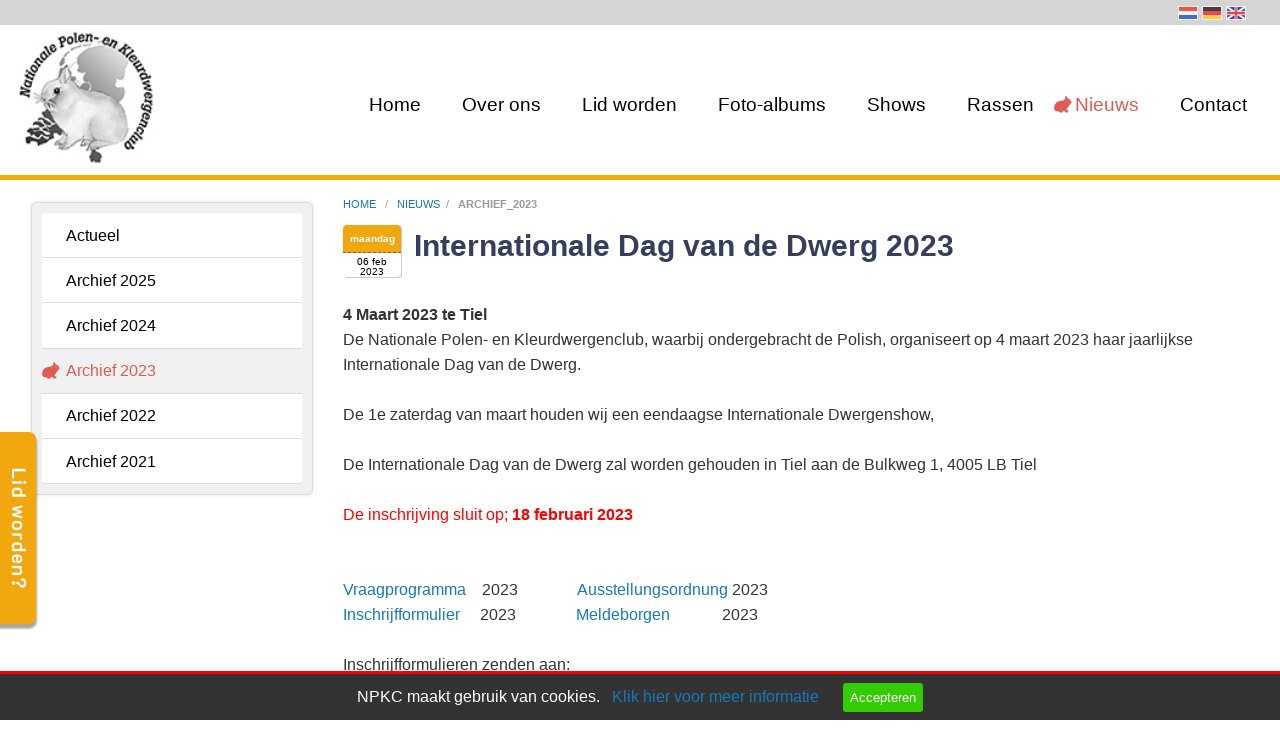

--- FILE ---
content_type: text/html; charset=UTF-8
request_url: https://www.dwergenclub.nl/actueel/internationale-dag-van-de-dwerg-2023
body_size: 5693
content:
<!DOCTYPE html PUBLIC "-//W3C//DTD XHTML 1.0 Transitional//EN" "http://www.w3.org/TR/xhtml1/DTD/xhtml1-transitional.dtd">
<html class="no-js" xmlns="http://www.w3.org/1999/xhtml" lang="nl">
<head>
<!-- head_public.html** -->
<title>Internationale Dag van de Dwerg 2023 - Archief 2023 - Nationale Polen- en Kleurdwergenclub (NPKC)</title>
<link rel="shortcut icon" href="https://www.dwergenclub.nl/favicon.ico" type="image/x-icon" />   
<meta http-equiv="Content-Type" content="text/html; charset=UTF-8" />
<meta name="description" content="Internationale Dag van de Dwerg 2023 | Archief 2023Nationale Polen- en Kleurdwergenclub (NPKC). De club van en voor liefhebbers van Polish (Haasdwergen), Polen en
Kleurdwergen en de grootste bij de Kleindier Liefhebbers Nederland (KLN) aangesloten speciaalclub van Nederland." />
<meta http-equiv="X-UA-Compatible" content="IE=edge,chrome=1" />
<meta name="viewport" content="width=device-width, initial-scale=1.0" />
<meta name="keywords" content="Polen, Polish, haasdwergen, kleurdwergen" />
<meta name="robots" content="index,follow" />
<meta name="language" content="nl" />
<meta property="og:type" content="website" />
<meta property="og:url" content="https://www.dwergenclub.nl/actueel/internationale-dag-van-de-dwerg-2023" />
<meta property="og:site_name" content="Endless webdesign" />
<meta property="og:locale" content="nl_NL" />
<meta property="og:image" content="https://www.dwergenclub.nl/userfiles/image/" />
<meta property="og:title" content="Internationale Dag van de Dwerg 2023" /> 
<link href="https://fonts.googleapis.com/css?family=K2D:400,700" rel="stylesheet"><link rel="stylesheet" type="text/css" href="https://www.dwergenclub.nl/foundation/css/foundation.min.css" />
<link rel="stylesheet" type="text/css" href="https://www.dwergenclub.nl/style/endless.min.css" />
<link rel="stylesheet" type="text/css" href="https://www.dwergenclub.nl/style/style.php" />
<link rel="stylesheet" type="text/css" href="https://www.dwergenclub.nl/plugins/magnific-popup/magnific-popup.min.css"> 
<link rel="stylesheet" type="text/css" href="https://www.dwergenclub.nl/style/custom.css" />
<link rel="canonical" href="https://www.dwergenclub.nl/actueel/internationale-dag-van-de-dwerg-2023">
<link rel="apple-touch-icon" href="/touch-icon-iphone.png">
<link rel="apple-touch-icon" sizes="76x76" href="/touch-icon-ipad.png">
<link rel="apple-touch-icon" sizes="120x120" href="/touch-icon-iphone-retina.png">
<link rel="apple-touch-icon" sizes="152x152" href="/touch-icon-ipad-retina.png">
<script type="text/javascript" src="https://www.dwergenclub.nl/js/jquery-1.12.0.min.js"></script>
<script type="text/javascript" src="https://www.dwergenclub.nl/js/endless.min.js"></script>
<script type="text/javascript" src="https://www.dwergenclub.nl/plugins/magnific-popup/jquery.magnific-popup.min.js"></script>
<!--[if lt IE 9]>
  <script src="//cdnjs.cloudflare.com/ajax/libs/html5shiv/3.6.2/html5shiv.js"></script>
  <script src="//s3.amazonaws.com/nwapi/nwmatcher/nwmatcher-1.2.5-min.js"></script>
  <script src="//html5base.googlecode.com/svn-history/r38/trunk/js/selectivizr-1.0.3b.js"></script>
  <script src="//cdnjs.cloudflare.com/ajax/libs/respond.js/1.1.0/respond.min.js"></script>
<![endif]-->
<style>
 .sticky-container{
  z-index:999;
 }
 .sticky{
  width:100%;
 }
 .sticky-side-container{
  z-index:999;
 }
 .sticky-side{
  width:100%;
 }
 body{
  background:transparent !important;
 }
</style>
</head>
<body>
 <div id="wrap">
  <div class="topright_bg"> 
<div class="topright show-for-medium"> 
 &nbsp;&nbsp;
 <span class="phone show-for-medium float-right">   <a class="trans" href="https://www.dwergenclub.nl/nl/home"> <img src="https://www.dwergenclub.nl/images/vlagnl.gif" alt="Nederlands" border="0" /></a>
  <a class="trans" href="https://www.dwergenclub.nl/de/home"> <img src="https://www.dwergenclub.nl/images/vlagde.gif" alt="Deutsch" border="0" /></a>
  <a class="trans" href="https://www.dwergenclub.nl/en/home"> <img src="https://www.dwergenclub.nl/images/vlagen.gif" alt="English" border="0" /></a>
 </span>
 </div>
</div>
<div class="header show-for-large">
</div>
<div class="headermedium show-for-medium-only">
</div>
<div class="headersmall show-for-small-only">
</div>  
    <div id="sticky-boundary">
   <div class="sticky-container" data-sticky-container>
    <div class="sticky" data-sticky data-anchor="sticky-boundary" data-margin-top="0" data-margin-bottom="0" data-options="stickyOn: small;">
     <!-- primary_menu.tpl --> 
<div class="show-for-small-only">
 <div class="title-bar" data-responsive-toggle="t-menu" data-hidefor="medium">
 <button class="menu-icon dark" type="button" data-toggle></button>
 <div class="title-bar-title">Menu</div>
 </div>
    <div class="row">
     <div class="top-bar" id="t-menu">
   <div class="top-bar-left">
    <ul class="vertical small-horizontal menu" data-multi-open="false" data-responsive-menu="accordion medium-dropdown">
     <li><a title="Home" href="https://www.dwergenclub.nl/home">Home</a>
          </li>
     <li><a title="Over ons" href="https://www.dwergenclub.nl/over_ons">Over ons</a>
          </li>
     <li><a title="Lid worden" href="https://www.dwergenclub.nl/lid_worden">Lid worden</a>
          </li>
     <li><a title="Foto-albums" href="https://www.dwergenclub.nl/foto-albums/noordshow_2019">Foto-albums</a>
      <ul class="submenu menu vertical" data-submenu>
       <li><a title="Jongdierendag 2025" href="https://www.dwergenclub.nl/foto-albums/jongdierendag_2025">Jongdierendag 2025</a>
               </li>
       <li><a title="Dwergenfestijn 2025" href="https://www.dwergenclub.nl/foto-albums/dwergenfestijn_2025">Dwergenfestijn 2025</a>
               </li>
       <li><a title="Dag van de Dwerg 2025" href="https://www.dwergenclub.nl/foto-albums/dag_van_de_dwerg_2025">Dag van de Dwerg 2025</a>
               </li>
       <li><a title="Noordshow 2025" href="https://www.dwergenclub.nl/foto-albums/noordshow_2025">Noordshow 2025</a>
               </li>
       <li><a title="Jongdierendag 2024 " href="https://www.dwergenclub.nl/foto-albums/jongdierendag_2024">Jongdierendag 2024 </a>
               </li>
       <li><a title="Dwergenfestijn 2024" href="https://www.dwergenclub.nl/foto-albums/dwergenfestijn_2024">Dwergenfestijn 2024</a>
               </li>
       <li><a title="Dag van de Dwerg 2024" href="https://www.dwergenclub.nl/foto-albums/dag_van_de_dwerg_2024-131">Dag van de Dwerg 2024</a>
               </li>
       <li><a title="Noordshow 2024" href="https://www.dwergenclub.nl/foto-albums/noordshow_2024">Noordshow 2024</a>
               </li>
       <li><a title="Jongdierendag 2023" href="https://www.dwergenclub.nl/foto-albums/jongdierendag_2023-128">Jongdierendag 2023</a>
               </li>
       <li><a title=" Dwergenfestijn 2023" href="https://www.dwergenclub.nl/foto-albums/dwergenfestijn_2023"> Dwergenfestijn 2023</a>
               </li>
       <li><a title="Dag van de Dwerg 2023" href="https://www.dwergenclub.nl/foto-albums/dag_van_de_dwerg_2023-125">Dag van de Dwerg 2023</a>
               </li>
       <li><a title="Noordshow 2023 " href="https://www.dwergenclub.nl/foto-albums/noordshow_2023">Noordshow 2023 </a>
               </li>
       <li><a title="Jongdierendag 2022" href="https://www.dwergenclub.nl/foto-albums/jongdierendag_2022-122">Jongdierendag 2022</a>
               </li>
       <li><a title="Keurmeesterdag 2022" href="https://www.dwergenclub.nl/foto-albums/keurmeesterdag_2022">Keurmeesterdag 2022</a>
               </li>
       <li><a title="Jaarvergadering  2022" href="https://www.dwergenclub.nl/foto-albums/jaarvergadering_2022">Jaarvergadering  2022</a>
               </li>
       <li><a title="Dag van de Dwerg 2022" href="https://www.dwergenclub.nl/foto-albums/dag_van_de_dwerg_2022">Dag van de Dwerg 2022</a>
               </li>
       <li><a title="Jongdierendag 2021" href="https://www.dwergenclub.nl/foto-albums/jongdierendag_2021">Jongdierendag 2021</a>
               </li>
       <li><a title="Noordshow 2020" href="https://www.dwergenclub.nl/foto-albums/noordshow_2020">Noordshow 2020</a>
               </li>
       <li><a title="Dag van de Dwerg 2020" href="https://www.dwergenclub.nl/foto-albums/dag_van_de_dwerg-114">Dag van de Dwerg 2020</a>
               </li>
       <li><a title="Noordshow 2019" href="https://www.dwergenclub.nl/foto-albums/noordshow_2019">Noordshow 2019</a>
               </li>
       <li><a title="De Clubshow 2019" href="https://www.dwergenclub.nl/foto-albums/de_clubshow_2019-65">De Clubshow 2019</a>
               </li>
       <li><a title="Dag van de Dwerg 2019" href="https://www.dwergenclub.nl/foto-albums/dag_van_de_dwerg_2019-66">Dag van de Dwerg 2019</a>
               </li>
       <li><a title="Jaarvergadering 2019" href="https://www.dwergenclub.nl/foto-albums/jaarvergadering_2019">Jaarvergadering 2019</a>
               </li>
       <li><a title="Keurmeesterdag 2019" href="https://www.dwergenclub.nl/foto-albums/keurmeesterdag_2019">Keurmeesterdag 2019</a>
               </li>
       <li><a title="Jongdierendag 2019" href="https://www.dwergenclub.nl/foto-albums/jongdierendag_2019-109">Jongdierendag 2019</a>
               </li>
       <li><a title="Noordshow 2018" href="https://www.dwergenclub.nl/foto-albums/noordshow_2018">Noordshow 2018</a>
               </li>
       <li><a title="De Clubshow 2018" href="https://www.dwergenclub.nl/foto-albums/de_clubshow_2018">De Clubshow 2018</a>
               </li>
       <li><a title="Dag van de Dwerg 2018" href="https://www.dwergenclub.nl/foto-albums/dag_van_de_dwerg_2018">Dag van de Dwerg 2018</a>
               </li>
       <li><a title="Jaarvergadering 2018" href="https://www.dwergenclub.nl/foto-albums/jaarvergadering_2018">Jaarvergadering 2018</a>
               </li>
       <li><a title="Keurmeesterdag 2018" href="https://www.dwergenclub.nl/foto-albums/keurmeesterdag_2018">Keurmeesterdag 2018</a>
               </li>
       <li><a title="Jongdierendag 2018" href="https://www.dwergenclub.nl/foto-albums/jongdierendag_2018">Jongdierendag 2018</a>
               </li>
       <li><a title="Noordshow 2017" href="https://www.dwergenclub.nl/foto-albums/noordshow_2017">Noordshow 2017</a>
               </li>
       <li><a title="Champion Show 2017" href="https://www.dwergenclub.nl/foto-albums/champion_show_2017">Champion Show 2017</a>
               </li>
       <li><a title="Dag van de Dwerg 2017" href="https://www.dwergenclub.nl/foto-albums/dag_van_de_dwerg_2017">Dag van de Dwerg 2017</a>
               </li>
       <li><a title="Jaarvergadering 2017" href="https://www.dwergenclub.nl/foto-albums/jaarvergadering_2017">Jaarvergadering 2017</a>
               </li>
       <li><a title="Keurmeestersdag 2017" href="https://www.dwergenclub.nl/foto-albums/keurmeestersdag_2017">Keurmeestersdag 2017</a>
               </li>
       <li><a title="Jongdierendag 2017" href="https://www.dwergenclub.nl/foto-albums/jongdierendag_2017">Jongdierendag 2017</a>
               </li>
                   </ul>
          </li>
     <li><a title="Shows" href="https://www.dwergenclub.nl/shows/dag_van_de_dwerg_2026">Shows</a>
      <ul class="submenu menu vertical" data-submenu>
       <li><a title="Dag van de Dwerg 2026" href="https://www.dwergenclub.nl/shows/dag_van_de_dwerg_2026">Dag van de Dwerg 2026</a>
               </li>
       <li><a title="Jongdierendag 2026" href="https://www.dwergenclub.nl/shows/jongdierendag_2026">Jongdierendag 2026</a>
               </li>
       <li><a title="Prijzen schema" href="https://www.dwergenclub.nl/shows/prijzen_schema">Prijzen schema</a>
               </li>
                   </ul>
          </li>
     <li><a title="Rassen" href="https://www.dwergenclub.nl/rassen/polish">Rassen</a>
      <ul class="submenu menu vertical" data-submenu>
       <li><a title="Polish" href="https://www.dwergenclub.nl/rassen/polish">Polish</a>
               </li>
       <li><a title="Kleurdwerg" href="https://www.dwergenclub.nl/rassen/kleurdwerg">Kleurdwerg</a>
               </li>
       <li><a title="Pool Roodoog" href="https://www.dwergenclub.nl/rassen/pool_roodoog">Pool Roodoog</a>
               </li>
       <li><a title="Pool Blauwoog" href="https://www.dwergenclub.nl/rassen/pool_blauwoog">Pool Blauwoog</a>
               </li>
                   </ul>
          </li>
     <li><a title="Nieuws" href="https://www.dwergenclub.nl/nieuws/actueel" class="active">Nieuws</a>
      <ul class="submenu menu vertical" data-submenu>
       <li><a title="Actueel" href="https://www.dwergenclub.nl/nieuws/actueel">Actueel</a>
               </li>
       <li><a title="Archief 2025" href="https://www.dwergenclub.nl/nieuws/archief_2025">Archief 2025</a>
               </li>
       <li><a title="Archief 2024" href="https://www.dwergenclub.nl/nieuws/archief_2024">Archief 2024</a>
               </li>
       <li><a title="Archief 2023" href="https://www.dwergenclub.nl/nieuws/archief_2023">Archief 2023</a>
               </li>
       <li><a title="Archief 2022" href="https://www.dwergenclub.nl/nieuws/archief_2022">Archief 2022</a>
               </li>
       <li><a title="Archief 2021" href="https://www.dwergenclub.nl/nieuws/archief_2021">Archief 2021</a>
               </li>
                   </ul>
          </li>
     <li><a title="Contact" href="https://www.dwergenclub.nl/contact">Contact</a>
          </li>
    </ul>
   </div>
  </div>
 </div>
</div>
<div class="hide-for-small-only">
    <a href="/lid_worden">
  <div id="slideout">
         <img src="https://www.dwergenclub.nl/images/lid-nl.png" alt="lid worden" style="max-height:200px;"/>
       </div></a>
 <div class="title-bar ECM_topbar">
  <div class="row-top-bar">
   <div class="top-bar" id="t-menu1">
   <a href="https://www.dwergenclub.nl"><img id="logo" class="logo shrink" src="https://www.dwergenclub.nl/logo.png?1768933868" alt="Home" /></a>
       <div class="top-bar-right">
        <ul class="menu X-menu horizontal medium-dropdown" data-close-on-click-inside="false" data-responsive-menu="accordion medium-dropdown">
       <li class="ECM_toplevel"><a title="Home" href="https://www.dwergenclub.nl/home" >Home</a>
              </li>
       <li class="ECM_toplevel"><a title="Over ons" href="https://www.dwergenclub.nl/over_ons" >Over ons</a>
              </li>
       <li class="ECM_toplevel"><a title="Lid worden" href="https://www.dwergenclub.nl/lid_worden" >Lid worden</a>
              </li>
       <li class="ECM_toplevel"><a title="Foto-albums" href="https://www.dwergenclub.nl/foto-albums/noordshow_2019" >Foto-albums</a>
       <ul class="submenu menu vertical ECM_sublevel" data-submenu>
        <li class="ECM_sublevel"><a title="Jongdierendag 2025" href="https://www.dwergenclub.nl/foto-albums/jongdierendag_2025">Jongdierendag 2025</a>
                </li>
        <li class="ECM_sublevel"><a title="Dwergenfestijn 2025" href="https://www.dwergenclub.nl/foto-albums/dwergenfestijn_2025">Dwergenfestijn 2025</a>
                </li>
        <li class="ECM_sublevel"><a title="Dag van de Dwerg 2025" href="https://www.dwergenclub.nl/foto-albums/dag_van_de_dwerg_2025">Dag van de Dwerg 2025</a>
                </li>
        <li class="ECM_sublevel"><a title="Noordshow 2025" href="https://www.dwergenclub.nl/foto-albums/noordshow_2025">Noordshow 2025</a>
                </li>
        <li class="ECM_sublevel"><a title="Jongdierendag 2024 " href="https://www.dwergenclub.nl/foto-albums/jongdierendag_2024">Jongdierendag 2024 </a>
                </li>
        <li class="ECM_sublevel"><a title="Dwergenfestijn 2024" href="https://www.dwergenclub.nl/foto-albums/dwergenfestijn_2024">Dwergenfestijn 2024</a>
                </li>
        <li class="ECM_sublevel"><a title="Dag van de Dwerg 2024" href="https://www.dwergenclub.nl/foto-albums/dag_van_de_dwerg_2024-131">Dag van de Dwerg 2024</a>
                </li>
        <li class="ECM_sublevel"><a title="Noordshow 2024" href="https://www.dwergenclub.nl/foto-albums/noordshow_2024">Noordshow 2024</a>
                </li>
        <li class="ECM_sublevel"><a title="Jongdierendag 2023" href="https://www.dwergenclub.nl/foto-albums/jongdierendag_2023-128">Jongdierendag 2023</a>
                </li>
        <li class="ECM_sublevel"><a title=" Dwergenfestijn 2023" href="https://www.dwergenclub.nl/foto-albums/dwergenfestijn_2023"> Dwergenfestijn 2023</a>
                </li>
        <li class="ECM_sublevel"><a title="Dag van de Dwerg 2023" href="https://www.dwergenclub.nl/foto-albums/dag_van_de_dwerg_2023-125">Dag van de Dwerg 2023</a>
                </li>
        <li class="ECM_sublevel"><a title="Noordshow 2023 " href="https://www.dwergenclub.nl/foto-albums/noordshow_2023">Noordshow 2023 </a>
                </li>
        <li class="ECM_sublevel"><a title="Jongdierendag 2022" href="https://www.dwergenclub.nl/foto-albums/jongdierendag_2022-122">Jongdierendag 2022</a>
                </li>
        <li class="ECM_sublevel"><a title="Keurmeesterdag 2022" href="https://www.dwergenclub.nl/foto-albums/keurmeesterdag_2022">Keurmeesterdag 2022</a>
                </li>
        <li class="ECM_sublevel"><a title="Jaarvergadering  2022" href="https://www.dwergenclub.nl/foto-albums/jaarvergadering_2022">Jaarvergadering  2022</a>
                </li>
        <li class="ECM_sublevel"><a title="Dag van de Dwerg 2022" href="https://www.dwergenclub.nl/foto-albums/dag_van_de_dwerg_2022">Dag van de Dwerg 2022</a>
                </li>
        <li class="ECM_sublevel"><a title="Jongdierendag 2021" href="https://www.dwergenclub.nl/foto-albums/jongdierendag_2021">Jongdierendag 2021</a>
                </li>
        <li class="ECM_sublevel"><a title="Noordshow 2020" href="https://www.dwergenclub.nl/foto-albums/noordshow_2020">Noordshow 2020</a>
                </li>
        <li class="ECM_sublevel"><a title="Dag van de Dwerg 2020" href="https://www.dwergenclub.nl/foto-albums/dag_van_de_dwerg-114">Dag van de Dwerg 2020</a>
                </li>
        <li class="ECM_sublevel"><a title="Noordshow 2019" href="https://www.dwergenclub.nl/foto-albums/noordshow_2019">Noordshow 2019</a>
                </li>
        <li class="ECM_sublevel"><a title="De Clubshow 2019" href="https://www.dwergenclub.nl/foto-albums/de_clubshow_2019-65">De Clubshow 2019</a>
                </li>
        <li class="ECM_sublevel"><a title="Dag van de Dwerg 2019" href="https://www.dwergenclub.nl/foto-albums/dag_van_de_dwerg_2019-66">Dag van de Dwerg 2019</a>
                </li>
        <li class="ECM_sublevel"><a title="Jaarvergadering 2019" href="https://www.dwergenclub.nl/foto-albums/jaarvergadering_2019">Jaarvergadering 2019</a>
                </li>
        <li class="ECM_sublevel"><a title="Keurmeesterdag 2019" href="https://www.dwergenclub.nl/foto-albums/keurmeesterdag_2019">Keurmeesterdag 2019</a>
                </li>
        <li class="ECM_sublevel"><a title="Jongdierendag 2019" href="https://www.dwergenclub.nl/foto-albums/jongdierendag_2019-109">Jongdierendag 2019</a>
                </li>
        <li class="ECM_sublevel"><a title="Noordshow 2018" href="https://www.dwergenclub.nl/foto-albums/noordshow_2018">Noordshow 2018</a>
                </li>
        <li class="ECM_sublevel"><a title="De Clubshow 2018" href="https://www.dwergenclub.nl/foto-albums/de_clubshow_2018">De Clubshow 2018</a>
                </li>
        <li class="ECM_sublevel"><a title="Dag van de Dwerg 2018" href="https://www.dwergenclub.nl/foto-albums/dag_van_de_dwerg_2018">Dag van de Dwerg 2018</a>
                </li>
        <li class="ECM_sublevel"><a title="Jaarvergadering 2018" href="https://www.dwergenclub.nl/foto-albums/jaarvergadering_2018">Jaarvergadering 2018</a>
                </li>
        <li class="ECM_sublevel"><a title="Keurmeesterdag 2018" href="https://www.dwergenclub.nl/foto-albums/keurmeesterdag_2018">Keurmeesterdag 2018</a>
                </li>
        <li class="ECM_sublevel"><a title="Jongdierendag 2018" href="https://www.dwergenclub.nl/foto-albums/jongdierendag_2018">Jongdierendag 2018</a>
                </li>
        <li class="ECM_sublevel"><a title="Noordshow 2017" href="https://www.dwergenclub.nl/foto-albums/noordshow_2017">Noordshow 2017</a>
                </li>
        <li class="ECM_sublevel"><a title="Champion Show 2017" href="https://www.dwergenclub.nl/foto-albums/champion_show_2017">Champion Show 2017</a>
                </li>
        <li class="ECM_sublevel"><a title="Dag van de Dwerg 2017" href="https://www.dwergenclub.nl/foto-albums/dag_van_de_dwerg_2017">Dag van de Dwerg 2017</a>
                </li>
        <li class="ECM_sublevel"><a title="Jaarvergadering 2017" href="https://www.dwergenclub.nl/foto-albums/jaarvergadering_2017">Jaarvergadering 2017</a>
                </li>
        <li class="ECM_sublevel"><a title="Keurmeestersdag 2017" href="https://www.dwergenclub.nl/foto-albums/keurmeestersdag_2017">Keurmeestersdag 2017</a>
                </li>
        <li class="ECM_sublevel"><a title="Jongdierendag 2017" href="https://www.dwergenclub.nl/foto-albums/jongdierendag_2017">Jongdierendag 2017</a>
                </li>
                      </ul>
              </li>
       <li class="ECM_toplevel"><a title="Shows" href="https://www.dwergenclub.nl/shows/dag_van_de_dwerg_2026" >Shows</a>
       <ul class="submenu menu vertical ECM_sublevel" data-submenu>
        <li class="ECM_sublevel"><a title="Dag van de Dwerg 2026" href="https://www.dwergenclub.nl/shows/dag_van_de_dwerg_2026">Dag van de Dwerg 2026</a>
                </li>
        <li class="ECM_sublevel"><a title="Jongdierendag 2026" href="https://www.dwergenclub.nl/shows/jongdierendag_2026">Jongdierendag 2026</a>
                </li>
        <li class="ECM_sublevel"><a title="Prijzen schema" href="https://www.dwergenclub.nl/shows/prijzen_schema">Prijzen schema</a>
                </li>
                      </ul>
              </li>
       <li class="ECM_toplevel"><a title="Rassen" href="https://www.dwergenclub.nl/rassen/polish" >Rassen</a>
       <ul class="submenu menu vertical ECM_sublevel" data-submenu>
        <li class="ECM_sublevel"><a title="Polish" href="https://www.dwergenclub.nl/rassen/polish">Polish</a>
                </li>
        <li class="ECM_sublevel"><a title="Kleurdwerg" href="https://www.dwergenclub.nl/rassen/kleurdwerg">Kleurdwerg</a>
                </li>
        <li class="ECM_sublevel"><a title="Pool Roodoog" href="https://www.dwergenclub.nl/rassen/pool_roodoog">Pool Roodoog</a>
                </li>
        <li class="ECM_sublevel"><a title="Pool Blauwoog" href="https://www.dwergenclub.nl/rassen/pool_blauwoog">Pool Blauwoog</a>
                </li>
                      </ul>
              </li>
       <li class="ECM_toplevel"><a title="Nieuws" href="https://www.dwergenclub.nl/nieuws/actueel" class="primary_active">Nieuws</a>
       <ul class="submenu menu vertical ECM_sublevel" data-submenu>
        <li class="ECM_sublevel"><a title="Actueel" href="https://www.dwergenclub.nl/nieuws/actueel">Actueel</a>
                </li>
        <li class="ECM_sublevel"><a title="Archief 2025" href="https://www.dwergenclub.nl/nieuws/archief_2025">Archief 2025</a>
                </li>
        <li class="ECM_sublevel"><a title="Archief 2024" href="https://www.dwergenclub.nl/nieuws/archief_2024">Archief 2024</a>
                </li>
        <li class="ECM_sublevel"><a title="Archief 2023" href="https://www.dwergenclub.nl/nieuws/archief_2023" class="primary_active">Archief 2023</a>
                </li>
        <li class="ECM_sublevel"><a title="Archief 2022" href="https://www.dwergenclub.nl/nieuws/archief_2022">Archief 2022</a>
                </li>
        <li class="ECM_sublevel"><a title="Archief 2021" href="https://www.dwergenclub.nl/nieuws/archief_2021">Archief 2021</a>
                </li>
                      </ul>
              </li>
       <li class="ECM_toplevel"><a title="Contact" href="https://www.dwergenclub.nl/contact" >Contact</a>
              </li>
     </ul>
    </div>
   </div>
  </div>
 </div>
<style>
 .flatten_menuoption li a {margin-top:0px !important;}
 .X-menu li a {/*-webkit-transition: all 0.4s ease-in-out !important;-moz-transition: all 0.4s ease-in-out !important; */}
</style> 
<script>
var logo_big = 'https://www.dwergenclub.nl/logo.png?1768933868';
var logo_small = 'https://www.dwergenclub.nl/logo.png?1768933868';
$(document).on("scroll", function(){
 if($(document).scrollTop() > 100){
  $(".logo").addClass("shrinklogo");
  $("#logo").attr("src", logo_small);
  $(".X-menu").addClass("flatten_menuoption");
 }
 else{
  $(".logo").removeClass("shrinklogo");
  $("#logo").attr("src", logo_big);
  $(".X-menu").removeClass("flatten_menuoption");
 }
});
</script>
</div>
    </div>
   </div>
      <!-- header_image.tpl -->
<style>
#imageFadeIn  {
 /*opacity: 1;
 transition: opacity 3s;*/
    -webkit-transition-property: opacity;
    -webkit-transition-duration: 3s;
}
#imageFadeIn[data-src] {opacity: 0;} 
</style>
        <div style="background:#ffffff;">
   <img class="header_image" id="imageFadeIn" title="empty" alt="empty" src="https://www.dwergenclub.nl/headers/empty.png" data-src="https://www.dwergenclub.nl/headers/empty.png" />
   </div>
<script>
 $(document).ready(function() {  
  [].forEach.call(document.querySelectorAll('img[data-src]'), function(img) {
   img.setAttribute('src', img.getAttribute('data-src'));
   img.onload = function() {
    img.removeAttribute('data-src');
   };
  });
}); 
</script>
   <div class="main_content_album"> 
    <div id="sticky-side-boundary">
      <div class="row">
       <div class="medium-3 large-3 columns">
                <div class="sticky-side-container show-for-medium-up" data-sticky-container>
         <div class="sticky-side" data-sticky data-anchor="sticky-side-boundary" data-margin-top="7" data-margin-bottom="0">
          <!-- side_menu.tpl -->
<div class="li-menu show-for-medium">
 <ul class="vertical menu" data-multi-open="false" data-accordion-menu>
 <li class="ECMs_toplevel">
  <a title="Actueel" class="menuitem" href="https://www.dwergenclub.nl/nieuws/actueel">Actueel</a>
   </li>
 <li class="ECMs_toplevel">
  <a title="Archief 2025" class="menuitem" href="https://www.dwergenclub.nl/nieuws/archief_2025">Archief 2025</a>
   </li>
 <li class="ECMs_toplevel">
  <a title="Archief 2024" class="menuitem" href="https://www.dwergenclub.nl/nieuws/archief_2024">Archief 2024</a>
   </li>
 <li class="ECMs_toplevel">
  <a title="Archief 2023" class="menuitem active" href="https://www.dwergenclub.nl/nieuws/archief_2023">Archief 2023</a>
   </li>
 <li class="ECMs_toplevel">
  <a title="Archief 2022" class="menuitem" href="https://www.dwergenclub.nl/nieuws/archief_2022">Archief 2022</a>
   </li>
 <li class="ECMs_toplevel">
  <a title="Archief 2021" class="menuitem" href="https://www.dwergenclub.nl/nieuws/archief_2021">Archief 2021</a>
   </li>
  </ul>
</div>
         </div>
        </div>
               </div>
       <div class="medium-9 large-9 columns">
         <!-- content.tpl -->
<div id="klein"><div itemprop="breadcrumb"><a href=/home>home </a>&nbsp; / &nbsp;&nbsp;<a href=/nieuws/actueel>nieuws</a>&nbsp; /&nbsp; &nbsp;<b>archief_2023</b></div></div>
 <!--content_tabs.tpl-->
<!--end content_tabs.tpl-->
 <!-- news_item.tpl -->
<style>
.comment{
 background-color:#fff;
 border:1px solid #d0d0d0;
 margin-bottom:20px;
 padding:10px
}
.comment-header-name{
 color:#128ee9;
 font-weight:600;
 font-size:1.1rem;
}
.comment-header-date{
 font-weight:300;
 font-size:0.8rem;
 }
</style>
<h1 style="margin-left: 71px;">Internationale Dag van de Dwerg 2023<br /><!-- news_tags.tpl -->
<span class="tags">
</span></h1>  <time datetime="06-feb-2023" class="icon">
<strong>maandag</strong>
<em>06 feb</em>
<span>2023</span></time>
 <div class="nieuwsbox_item">
  <strong>4 Maart 2023 te Tiel</strong><br />
De Nationale Polen- en Kleurdwergenclub, waarbij ondergebracht de Polish, organiseert op 4 maart 2023 haar jaarlijkse Internationale Dag van de Dwerg.<br />
&nbsp;<span class="clearfix"></span>
  De 1e zaterdag van maart houden wij een eendaagse Internationale Dwergenshow,<br />
<br />
De Internationale Dag van de Dwerg zal worden gehouden in Tiel aan de Bulkweg 1, 4005 LB Tiel<br />
&nbsp;<br />
<span style="color:#FF0000;">De inschrijving sluit op;&nbsp;<strong>18 februari 2023</strong></span><br />
<br />
<br />
<a href="https://www.dwergenclub.nl/userfiles/file/2023_dvdd_vraagprogramma.pdf">Vraagprogramma&nbsp;</a>&nbsp;&nbsp; 2023 &nbsp;&nbsp;&nbsp;&nbsp;&nbsp;&nbsp;&nbsp;&nbsp;&nbsp;&nbsp;&nbsp;&nbsp;&nbsp; <a href="https://www.dwergenclub.nl/userfiles/file/2023_dl_ausstellungsordnung.pdf">Ausstellungsordnung</a> 2023&nbsp;&nbsp;&nbsp;&nbsp;&nbsp;&nbsp;<br />
<a href="https://www.dwergenclub.nl/userfiles/file/2023_dvdd_Inschrijfformulier.xlsx">Inschrijfformulier&nbsp;&nbsp;</a>&nbsp;&nbsp; 2023 &nbsp;&nbsp;&nbsp;&nbsp;&nbsp;&nbsp;&nbsp;&nbsp;&nbsp;&nbsp;&nbsp;&nbsp;&nbsp; <a href="https://www.dwergenclub.nl/userfiles/file/2023_dl_meldebogen.xlsx">Meldeborgen</a>&nbsp;&nbsp;&nbsp;&nbsp;&nbsp;&nbsp;&nbsp;&nbsp;&nbsp;&nbsp;&nbsp;&nbsp; 2023<br />
<br />
Inschrijfformulieren zenden aan:<br />
<br />
Michel Zonneveld<br />
Van Heuven Goedhartstraat 14<br />
2251 CK Voorschoten<br />
Tel.: 06-53753729<br />
E-mail <a href="mailto:shows@dwergenclub.nl">shows@dwergenclub.nl</a><br />
&nbsp;  <p><a class="button tiny right radius" href="javascript:history.back()"><span lcode="overzicht" class="translate">Terug naar overzicht</span></a><br /></p>
   </div>
       </div>
      </div>
          </div>
            </div>
         </div>
  </div>
 <div class="footertop">
 <div class="footer1">
  <div class="container">
   <div class="large-12 medium-12 columns"> 
    <div class="footer">
      <div class="large-10 medium-10 columns">
       <!-- menu_footer.tpl -->
 <div class="column show-for-medium">
  <ul>
     <li class="colhead">
       NPKC
      </li>
    </ul>
  <ul>
       <li class="colrow">
     <a href="/home" title="Home">Home</a>
    </li>
       <li class="colrow">
     <a href="/over_ons" title="Over ons">Over ons</a>
    </li>
       <li class="colrow">
     <a href="/contact" title="Contact">Contact</a>
    </li>
       <li class="colrow">
     <a href="/downloads" title="Downloads">Downloads</a>
    </li>
     </ul>
 </div>
 <div class="column show-for-medium">
  <ul>
     <li class="colhead">
       Informatie
      </li>
    </ul>
  <ul>
       <li class="colrow">
     <a href="/foto-albums" title="Foto albums">Foto albums</a>
    </li>
       <li class="colrow">
     <a href="/lid_worden" title="Lid worden">Lid worden</a>
    </li>
       <li class="colrow">
     <a href="/nieuws/actueel" title="Nieuws">Nieuws</a>
    </li>
       <li class="colrow">
     <a href="/links" title="Links">Links</a>
    </li>
     </ul>
 </div>
 <div class="column show-for-medium">
  <ul>
     <li class="colhead">
       Shows
      </li>
    </ul>
  <ul>
       <li class="colrow">
     <a href="/shows/dag_van_de_dwerg_2020" title="Dag van de dwerg">Dag van de dwerg</a>
    </li>
       <li class="colrow">
     <a href="/shows/jongdierendag_2019" title="Jongdierendag">Jongdierendag</a>
    </li>
       <li class="colrow">
     <a href="/shows/prijzen_schema" title="Prijzen schema">Prijzen schema</a>
    </li>
     </ul>
 </div>
 <div class="column show-for-medium">
  <ul>
     <li class="colhead">
       Rassen
      </li>
    </ul>
  <ul>
       <li class="colrow">
     <a href="/rassen/polish" title="Polish">Polish</a>
    </li>
       <li class="colrow">
     <a href="/rassen/kleurdwerg" title="Kleurdwerg">Kleurdwerg</a>
    </li>
       <li class="colrow">
     <a href="/rassen/pool_roodoog" title="Pool roodoog">Pool roodoog</a>
    </li>
       <li class="colrow">
     <a href="/rassen/pool_blauwoog" title="Pool blauwoog">Pool blauwoog</a>
    </li>
     </ul>
 </div>
      </div>
      <div class="large-2 medium-2 columns">
       <!-- menu_social.tpl -->
 <div class="show-for-medium">
<!--<a  class="item" href="http://www.kasperfaunafood.nl/"> <img src="/userfiles/file/logo3.gif"></a>-->
</div>
<div class="show-for-small-only" style="margin-top:0px; padding-left: 0px; padding-right: 0px; padding-top:0px; text-align: center;">
<!--<a  class="item" href="http://www.kasperfaunafood.nl/"> <img src="/userfiles/file/logo3.gif"></a>
 <div class="icon-bar two-up">
   <a  class="item" href="tel:0321336321"> <img src="/images/phone.svg" alt="Bel ons" border="0"><label>Bel ons</label></a> 
   <a  class="item" href="mailto:info@endless.nl"><img src="/images/fi-mail.svg" alt="Mail ons" border="0"><label>Mail ons</label></a>
 </div>-->
</div> 
      </div>
     </div>
    </div>
   </div>
  <div class="bottom-container">
   <div class="copyright">
        <!-- copyright.tpl -->
  <div class="copyright"> Copyright Nationale Polen- en Kleurdwergenclub &#169; 2026 | 
  <a href="https://www.endlesscms.nl" rel="nofollow" target="_blank">Endless CMS</a> Versie 4.15 |  
   <a class="trans" href="https://www.dwergenclub.nl/privacy">Privacy </a> 
  <a class="trans" href="https://www.dwergenclub.nl/sitemap"><img src="https://www.dwergenclub.nl/icon/sitemap.png" alt="Sitemap"></a>
  <div class="social_menu hide-for-small float-right">
  <ul>
     </ul>
 </div>
</div>
   </div>
  </div>
 </div>
</div> 
 <script src="/js/cookiechoices.js"></script>
<script>
  document.addEventListener('DOMContentLoaded', function(event) {
    cookieChoices.showCookieConsentBar('NPKC maakt gebruik van cookies. ',
        'Accepteren', 'Klik hier voor meer informatie', '/privacy');
  });
</script> 
<script src="https://www.dwergenclub.nl/foundation/js/foundation.min.js" type="text/javascript"></script>
<script src="https://www.dwergenclub.nl/foundation/js/app.js" type="text/javascript"></script>     
 <!--<script src="https://www.dwergenclub.nl/js/rem.js" type="text/javascript"></script>-->
 <script src="https://www.dwergenclub.nl/js/init.js" type="text/javascript"></script>
 <!-- Layout 1 --><!-- menu links -->
</body>
</html>

--- FILE ---
content_type: text/css
request_url: https://www.dwergenclub.nl/style/endless.min.css
body_size: 7983
content:
.no-js [data-responsive-menu] ul{display:none;} 
.no-js [data-responsive-toggle]{display:none;}
html, body{height:100%;background-color:#fff !important;background-position:center top!important;text-align:left;font-family:'Open Sans', sans-serif !important;font-size:12pt !important;line-height:1.6em !important;color:#333 !important;}
body{margin:0 auto;padding:0;}
html{overflow:-moz-scrollbars-vertical;}
html{overflow-y:scroll;}
p{text-align:left;padding:0px;font-size:12pt;line-height:1.6em;}
#wrap{min-height:100%;}
.main_content{position:relative;margin:5px auto;width:auto;padding:10px 0px 160px 0px;min-height:600px;background-color:#fff !important;z-index:1;text-align:left;}
.main_content_a{position:relative;margin:0px auto;width:auto;max-width:78rem;overflow:visible;padding:10px 0px 160px 0px;min-height:100%;background-color:#fff !important;z-index:90}
.main_content_home{position:relative;margin:10px auto;width:auto;max-width:78rem;overflow:visible;padding:0px 0px 0px 0px;min-height:100%;background-color:#fff !important;z-index:1;text-align:left;}
.main_content_album{position:relative;margin:5px auto;width:auto;padding:10px 0px 160px 0px;min-height:600px;background-color:#fff !important;z-index:1;text-align:left;}
.header{max-width:78rem;margin:0 auto;height:5px;}
.headermedium{max-width:78rem;margin:0 auto;height:5px;}
.headersmall{max-width:375px;}
.topright_bg{background-color:#ccc !important;}
.topright{max-width:76rem;width:100%;height:25px;margin:0 auto;font-weight:bold;font-size:11pt;padding:0px;}
.topright a{color:#000;text-decoration:none;}
.topright a:hover{color:#395985;text-decoration:none;}
.topright a.selected{color:#ccc;}
.topright ul li{float:right;display:inline;list-style-type:none;padding:0 0 0 0;margin:-22px 0 0 0;}#topright li{width:45px;}
.phone{padding:0px 2px 2px;}
.phone a{color:#000;text-decoration:none;font-weight:bold;}
.search ul li{float:right;display:inline;list-style-type:none;padding:0 0 0 0;margin:0 0 0 0 !important;}
.logo{position:relative;max-width:140px;width:100%;margin:0 0 0 0;padding:0 0 5px;float:left;z-index:10;-webkit-transition:all 0.4s ease-in-out;-moz-transition:all 0.4s ease-in-out;}
.shrinklogo{max-width:125px;padding:3px 0px 0px 0px;}
.logomedium{position:relative;max-width:150px;padding:8px 0px 0px 5px;}
.logosmall{position:relative;max-width:120px;padding:0px 5px 0px 3px;float:left;}
.has-form .search{height:28px;}
.row-top-bar{width:100%;border-bottom:5px solid #2199e8 !important;}
@media only screen and (min-width:55rem){.top-bar .menu li:first-child{border-left:1px solid #999;}
.top-bar .menu li:not(:last-child){border-right:1px solid #999;}
.top-bar .menu li:last-child{border-right:1px solid #999;}
.sticky-container{z-index:999;height: 146px !important;}
}
.top-bar .menu .search li:first-child{border-left:0px solid #fefefe!important;}
.top-bar{padding:0 !important;max-width:78rem !important;margin:0 auto !important;}
/*.top-bar, .top-bar ul{margin-top:0.2rem !important;}*/
.top-bar ul li.primary_active > a:hover{background:#2199e8 !important;color:#fff !important;}
.top-bar ul li > a{padding-right:1.5rem;font-size:1.2rem !important;}
.top-bar.expanded .title-area{background:#006798;}
.top-bar.expanded .toggle-topbar a{color:#006798;}
.title-bar{padding:0 !important;text-align:right !important;}
.title-bar-title{color:#333 !important;}
.is-dropdown-submenu{border:0px solid #cacaca !important;margin-top:0px !important;z-index:100;}
.top-bar ul li.is-submenu-item.is-dropdown-submenu-item a{font-size:14px !important;text-transform:none !important;border-bottom:1px solid #f0a80e !important;padding:10px 5px !important;}
.menu{margin-left:0;}
.hide-for-small-only{}
.menu_hor{margin:0;margin-top:0px;list-style-type:none;}
.menu_hor.vertical > li{display:block;}
.menu_hor > li{display:table-cell;vertical-align:middle;}
.menu_hor > li > a{display:block;padding:0.4rem;}
.menu_hor.medium-horizontal > li{display:table-cell;}
.menu_hor.medium-horizontal > li .active{background:#fff !important;}
.menu_hor.medium-horizontal > li a:hover{background:#666 !important;}
.menu > li > a{line-height:1.6 !important;padding: 0.6rem 1rem 0.6rem 1.5rem !important;}
.nieuwsitemhomepage {padding: 15px; margin-bottom: 20px; min-height: 130px; -webkit-box-shadow: 2px 2px 7px -4px rgba(107,107,107,1); -moz-box-shadow: 2px 2px 7px -4px rgba(107,107,107,1);  box-shadow: 2px 2px 7px -4px rgba(107,107,107,1);
    background-image: url(../images/news-konijn.png); background-repeat: no-repeat, no-repeat; background-position: 30px 94px;}
.is-dropdown-submenu{}
.thumb{float:left;display:inline-block;border:5px solid #FFF;max-width:100%;box-shadow:0 0 0 1px rgba(0,0,0,.2);transition:all 200ms ease-out}
.thumb:focus,.thumb:hover{box-shadow:0 0 6px 1px rgba(0,140,186,.5)}
.thumb.radius{border-radius:3px}
time.icon span{position:absolute;font-size:10px;color:#000;margin-top:34px;text-align:center;width:100%;}
time.icon{font-size:10px;display:block;position:relative;width:58px;height:52px;background-color:#fff;border-radius:4px;box-shadow:1px 1px 0px #ccc;overflow:hidden;margin-top:-50px;margin-bottom:10px;}
time.icon strong{position:absolute;top:0;padding:0.1em 0;color:#fff;background-color:#F0A80E !important;border-bottom:1px dashed #666;width:100%;text-align:center;}
time.icon em{position:absolute;margin-top:24px;color:#000;text-align:center;width:100%;font-style:normal !important;}
.bw{-webkit-transition:all 0.5s ease;-moz-transition:all 0.5s ease;-o-transition:all 0.5s ease;-ms-transition:all 0.5s ease;transition:all 0.5s ease;-webkit-filter:grayscale(100%);filter:grayscale(100%);}
.bw:hover{-webkit-filter:grayscale(0%);filter:grayscale(0%);}
@media only screen and (max-width:55rem){.menu{margin-top:0 !important;}
.menu > li > a{border-bottom:1px solid #fff;}
.top-bar, .top-bar ul{margin-left:0!important;}
.top-bar, .top-bar ul{background-color:#F0A80E !important;}
.logosmall{margin-top:0px !important;}
.title-bar{background:#fff !important;padding:0.5rem !important;}
.sticky-container{z-index:999;height:2.85rem!important;}
.main_content_album{margin:0px auto!important;padding:10px 0px 160px 0px!important;}
}
.dropdown.menu > li.opens-right > .is-dropdown-submenu{text-align:left;}
.button.radius, .button.radius{border-radius:3px;}button.round, .button.round{border-radius:1000px;}
.button.small{font-size:0.75rem;margin:0.1rem;}
.divider{border-left:1px solid #38546d;height:30px;right:5px;top:3px;}
.tabs-panel{padding:0.2rem !important;}
.tabs{background:#f4f2f3!important;}
.footer1{width:100%;background-color:#174280;position:relative;margin-top:-165px;min-height:165px;clear:both;overflow:hidden;z-index:110;border-top:5px solid #000;}
.footer1 .container{margin:0 auto;max-width:80rem;min-height:190px;padding:5px 0 0 0;}
.footer1 .bottom-container{width:100%;background-color:#333;padding:0px 10px 0px 10px;height:40px;line-height:30px;}
.footer1 .copyright{margin:0 auto;text-align:center;width:100%;color:#ccc;font-size:0.9em;max-width:80rem;}
.footer1 .copyright a{color:#eee;}
.footer1 .copyright a:hover{color:#FFF;text-decoration:underline;}
.footer1 .small{text-align:left;line-height:1.4em;font-family:arial, verdana;font-size:13px;color:#fff !important;}
.footer1 .small a{color:#fff !important;}
.footer1 .small a:hover{color:#ccc !important;text-decoration:underline;}
.footer1 .footer .column{float:left;width:190px;margin-left:0px;margin-right:10px;margin-top:5px;text-align:left;}
.footer1 .footer .colhead{width:190px;color:#ffffff;font-size:15px;line-height:1.2em}
.footer1 .footer .column ul{margin:0;padding:0;}
.footer1 .footer .column ul li{margin-bottom:3px;list-style:none;line-height:1.0em !important; color: white;}
.footer1 .footer .column a{background:url("../images/header-li-bullet.png") no-repeat scroll left center transparent;color:#cccccc;font-size:12px;padding-left:15px;text-decoration:none;}
.footer1 .footer .column a:hover{text-decoration:underline;}
.footer1 .social_menu{margin:0 auto;max-width:80rem;}
.footer1 .social_menu ul li{float:right;display:inline;list-style-type:none;padding:0 0 0 0;margin:0px 5px 0 0;}
.footer1 .social_menu .colhead{color:#0f75bc}
.footer1 .social_menu li{width:40px;}
.icon-bar{width:100%;font-size:0;display:inline-block;background:#5a8ac7}
.icon-bar>*{text-align:center;width:25%;margin:0 auto;display:block;float:left}.icon-bar>* i,.icon-bar>* img{display:block;margin:0 auto}
.icon-bar>* i{vertical-align:middle}.icon-bar.label-right>* i,.icon-bar.label-right>* img{margin:0 .0625rem 0 0;display:inline-block}
.icon-bar.label-right>* i+label,.icon-bar.label-right>* img+label{margin-top:0}.icon-bar.label-right>* label{display:inline-block}
.icon-bar.vertical.label-right>*{text-align:left}.icon-bar.small-vertical,.icon-bar.vertical{height:100%;width:auto}
.icon-bar.small-vertical .item,.icon-bar.vertical .item{width:auto;margin:auto;float:none}@media only screen and (min-width:40.063em){.icon-bar.medium-vertical{height:100%;width:auto}
.icon-bar.medium-vertical .item{width:auto;margin:auto;float:none}}@media only screen and (min-width:64.063em){.icon-bar.large-vertical{height:100%;width:auto}
.icon-bar.large-vertical .item{width:auto;margin:auto;float:none}}.icon-bar>*{font-size:1rem;padding:1.25rem}
.icon-bar>* i+label,.icon-bar>* img+label{margin-top:.0625rem}.icon-bar>* i{font-size:1.875rem}
.icon-bar>* img{width:1.875rem;height:1.875rem}.icon-bar>* i,.icon-bar>* label{color:#FFF}
.icon-bar>a:hover{background:#00b1eb}.icon-bar>a:hover i,.icon-bar>a:hover label{color:#FFF}
.icon-bar .item.disabled{opacity:.7;cursor:not-allowed;pointer-events:none}
.icon-bar .item.disabled>*{opacity:.7;cursor:not-allowed}
.icon-bar.two-up .item{width:50%}.icon-bar.two-up.small-vertical .item,.icon-bar.two-up.vertical .item{width:auto}@media only screen and (min-width:40.063em){.icon-bar.two-up.medium-vertical .item{width:auto}}@media only screen and (min-width:64.063em){.icon-bar.two-up.large-vertical .item{width:auto}}
hr.style-one{padding:0;height:medium;background:#ccc;color:#ccc;text-align:center;margin-top:50px;margin-bottom:50px; border-bottom: 3px solid #f0a80e;}
hr.style-one:after{content:"";display:inline-block;position:relative;top:-1.5em;font-size:1.5em;padding:19px 1.75em;background:#fff url(../images/ruler-icon.png) no-repeat scroll center;background-size:41px 36px;height:38px;}
.rformbox{float:left;max-width:350px;padding:10px;margin-right:5px;margin-bottom:10px;}
.contact_form{float:left;min-width:100%;}
.contact_velden{float:left;width:300px;letter-spacing:1px;line-height:1.4em;font-size:14px;color:#666666;font-weight:bold;}
.contact_velden_small{float:left;width:300px;letter-spacing:1px;font-size:10px;color:#666666;font-weight:bold;}
#map-wrap{overflow:hidden;padding-bottom:10px;padding-top:10px;}
.map{position:relative;padding-bottom:400px;padding-top:0px;height:400px;overflow:hidden;}
.map iframe{position:absolute;top:0;left:0;width:100%;height:100%;}
.info{float:left;width:100%;max-width:78rem;margin-bottom:10px;padding:10px;background:#f3f2f1;border-radius:4px;border:1px solid #d4d2d2;}
#headbg{max-width:800px;}
.imgbg{padding-top:56.25%;background-size:cover;-moz-background-size:cover;background-position:center;}
.introtable{width:100% !important;margin-bottom:0px !important;border:0px !important;}
.introtable thead > tr > th,.introtable tbody > tr > th,.introtable tfoot > tr > th,.introtable thead > tr > td,.introtable tbody > tr > td,.introtable tfoot > tr > td{padding:2px !important;border-top:0px solid #ddd !important;color:#333 !important;line-height:1.3em !important;}
table{max-width:100%;background-color:transparent;}th{text-align:left;}
.table{width:100%;margin-bottom:20px;}
.table thead > tr > th,.table tbody > tr > th,.table tfoot > tr > th,.table thead > tr > td,.table tbody > tr > td,.table tfoot > tr > td{padding:8px;line-height:1.428571429;vertical-align:top;border-top:1px solid #ddd;}
.table thead > tr > th{vertical-align:bottom;border-bottom:2px solid #ddd;}
.logotext{display:none}.hide{visibility:hidden}
.productsheet a{color:#7d1418;font-size:24px;font-weight:bold;text-transform:uppercase;border:2px solid #99cc33;padding:10px 20px 10px 20px;border-radius:2px}
.productsheet a:hover{color:#7d1418;border:2px solid #7d1418;}
#aantal{float:left;margin:0px 0px 0px 12px;}#aantal1{float:right;margin:-45px 0px 0px 0px;font-size:10px;}#aantal2{float:right;margin:-35px 10px 0px 0px;}
.li-menu{background:#f0f0f0 !important;border:1px solid #dcdcdc;border-radius:5px;display:block;margin-top:10px;text-align:left;padding:10px;margin-bottom:-10px;box-shadow:0 0 5px rgba(0,0,0,0.1);}
.li-menu .head{padding:10px 0px 10px 10px;color:#FFF;background:#f0f0f0;font-weight:bold;word-wrap:break-word;display:block;}
.li-menu a.menuitem{display:block;padding:10px 0px 10px 20px;text-decoration:none;font-size:12pt;font-weight:normal;border-bottom:1px solid #dcdcdc;color:#666;width:100%;position:relative;overflow:hidden;text-transform:none;text-align:left;}
.li-menu a.menuitem.active{background:url(../images/sq-bullet-gr.png) no-repeat scroll left center transparent !important; no-repeat scroll left center transparent !important;color:#000 !important;}
.li-menu a.menuitem .statusicon{position:absolute;top:8px;right:8px;border:none;}
.li-menu a.menuitem:hover{background:url(../images/sq-bullet-grhover.png) no-repeat scroll left center transparent !important; no-repeat scroll left center transparent !important;color:#666;}
.li-menu .submenu{float:left;width:100%;display:block;color:#000;text-align:right;overflow:hidden;}
.li-menu .submenu ul{list-style:none;margin:0px 0px 0px -16px;list-style-position:outside}
.li-menu .submenu ul li{display:block;margin:0px 0px 0px 0px;}
.li-menu .submenu ul li a{display:block;padding:7px 0px 7px 20px;text-decoration:none;text-transform:uppercase;font-size:10pt;font-family:"Arial";font-weight:bold;color:#000;background:#cde0f8;max-width:100%;border-bottom:1px solid #fff;}
.li-menu .submenu ul li a:hover{color:#333;background:#ccc;text-decoration:none;}
.li-menu .submenu ul li a.visited{text-decoration:none;color:#ff0000;}
.li-menu .submenu ul li a.selected{color:red;}
html>body .li-menu .submenu ul li{margin:0px 0px 0px 0px;text-align:left;list-style-position:outside}
.accordion{background:#f0f0f0 !important;}
.accordion li a:hover{background:#000 !important;}
.bg{z-index:800;margin-top:-107px;position:relative;height:189px;width:150;}
.fg{z-index:900;position:relative;width:63px;height:47px;background-image:url(../images/arrow_right.png);margin:60px 0px 0px 60px;padding:20px;}
.sitemap ul{text-align:left;vertical-align:top;}
.sitemap ul li{text-align:left;font-size:12pt;text-transform:none;line-height:1.6em;list-style:none;}
.sitemap a{background:url("../images/header-li-bullet.png") no-repeat scroll left center transparent;color:#666 !important;}
.sitemap a:hover{color:#000 !important;}
ul.list{margin:0px 0px 0px 0px;padding:0px 0px 5px 0px;list-style:none;}
ul.list a{text-decoration:none;list-style:none;color:#fff;}
ul.list:hover{text-decoration:none;list-style:none;color:#000;}
ul li.list{list-style:none;}
ol{counter-reset:li;list-style:none;*list-style:decimal;padding:0 !important;margin-bottom:0 !important;text-shadow:0 1px 0 rgba(255,255,255,.5) !important;}
ol ol{margin:0 0 0 0;}
.rounded-list a{max-width:500px;position:relative;display:block;padding:.5em .4em .5em 2em;margin:.5em 0;background:#fff;color:#444;text-decoration:none;border-radius:.3em;transition:all .3s ease-out;}
.rounded-list a:hover{background:#a5e9cc;}
.rounded-list a:hover:before{transform:rotate(360deg);}
.rounded-list a:before{content:counter(li);counter-increment:li;position:absolute;left:-1.3em;top:50%;margin-top:-1.3em;background:#0372AD;height:2.5em;width:2.5em;line-height:2em !important;border:.3em solid #fff;text-align:center;font-weight:bold;border-radius:2em;transition:all .3s ease-out;color:#fff;font-size:14pt !important;}
.mnews a{color:#fff !important;}
.mnews:hover{color:#000!important;}
.lees p{text-decoration:none;text-align:left}
.lees{text-decoration:none;text-align:left}
.lees_sm{padding:15px;}
.lees ul{margin:0px 0px 0px 0px;padding:0 0 5px 20px;}
.lees ul li{background:url("../images/header-li-bullet.png") no-repeat scroll left center transparent;padding-left:15px;list-style:none;}
.leesintro{text-decoration:none;text-align:left;padding:0px 0px 0px 0px;color:#333;}
.leesintro p{text-decoration:none;text-align:left;padding:0px 0px 0px 0px;color:#333;}
.leesintro ul li{text-decoration:none;text-align:left;line-height:1.4em;padding:0px 0px 0px 0px;}
#lees{text-decoration:none;text-align:left;padding:0px 0px 0px 17px;}
#lees a:link{text-decoration:none;color:#999}
#lees a:visited{text-decoration:none;color:#999}
#lees a:hover{text-decoration:none;color:#000}
#klein{margin:0 0 0.5rem 0;font-size:0.6875rem;font-family:arial, verdana;text-decoration:none;text-transform:uppercase;text-align:left;color:#999999}
#klein a:link{font-size:0.6875rem;text-decoration:none;}
#klein a:visited{font-size:0.6875rem;text-decoration:none;}
#klein a:hover{font-size:0.6875rem;text-decoration:none;color:#000}
#kleinr{padding:0px 10px 0px 0px;font-size:7pt;font-family:arial, verdana;text-decoration:none;text-align:right;float:right;}
#kleinr a:link{font-size:7pt;text-decoration:none;color:#999}
#kleinr a:visited{font-size:7pt;text-decoration:none;color:#999}
#kleinr a:hover{font-size:7pt;text-decoration:none;color:#000}
.kleinl{padding:0px;font-size:11pt;font-family:'Ubuntu', sans-serif;font-weight:700;text-decoration:none;text-align:left;float:left;width:150px;}
.kleinr{padding:0px;font-size:11pt;font-family:'Ubuntu', sans-serif;text-decoration:none;text-align:left;float:left;}
.klein{line-height:1.4em;font-size:8pt;font-family:verdana;text-decoration:none;text-align:left;color:#999}
.klein a:link{font-size:8pt;text-decoration:underline;color:#999}
.klein a:visited{font-size:8pt;text-decoration:underline;color:#999}
.klein a:hover{font-size:8pt;text-decoration:underline;color:#000}
.maps{line-height:1.4em;font-size:8pt;font-family:verdana;text-decoration:none;text-align:left;color:#999}
#r{color:#2c74cc;font-weight:bold;}
.r{color:#2c74cc;font-weight:bold;}
.maint{background-color:#ffffff;padding:5px;}
.clearfooter{height:150px;clear:both;}
#iconright{clear:both;float:right;font-family:arial, verdana;font-size:9px;color:#cccccc;margin:15px 0 0 0;}
.smalltop{line-height:1.4em;font-family:arial, verdana;font-size:10px;color:#d5dadb!important;}
.smalltop a{color:#d5dadb;}
.smalltop a:hover{color:#cccccc;}
.req input{border:2px solid #0f75bc}
.invul{font-weight:normal;font-size:13px;border:1px solid #bbb;background-color:#fff;width:270px;margin:1px;padding:0px;float:left;height:20px;}
.req input{border:2px solid #0f75bc}
textarea.invul{font-size:12px;border:1px solid #bbb;background-color:#fff;width:270px;height:60px;}
.customprodtips{margin-bottom:15px;border-radius:3px;border:0px solid #d4d2d2;width:100%;padding:10px;}
.rcatalogbox{max-width:100%;padding:10px;overflow:hidden;margin-left:-10px}
.rbox{float:left;padding:10px;margin-right:30px;margin-bottom:15px;}
.rbox{border-radius:2px;background-color:#f8f8f8;border:1px solid #d4d2d2;}
.box{background:#f3f2f1;border-radius:3px;border:1px solid #d4d2d2;padding:10px;max-width:78rem;margin-bottom:10px;}
.boxp{background:#f3f2f1;border-radius:0px;border:0px solid #d4d2d2;padding:0px;max-width:78rem;margin-bottom:10px;}
.boxcontent{padding:10px 10px 10px 10px;}
.tipbox{width:175px;}
.links{text-align:left}
.prodbox{margin-right:15px;margin-bottom:15px;border-radius:1px;background-color:#F3F2F1;border:1px solid #d4d2d2;width:100%;padding:10px;display:inline-block;min-height:160px;}
.nieuwsbox{border-radius:0px;border-bottom:1px solid #d4d2d2;margin-bottom:1rem;padding:15px 10px 0px 0px;}
.nieuwsbox_item{border-radius:0px;border-bottom:1px solid #d4d2d2;margin-bottom:1rem;padding:15px 10px 0px 0px;min-height:650px;}
.nieuwsbox ul{list-style-position:inside!important;}
.sub-nav{margin-bottom:0 !important;padding-top:0.25rem;}
.inhoudbox{width:490px;}
.trans img{filter:alpha(opacity=70);-moz-opacity:0.7;opacity:0.7;-khtml-opacity:0.7;}
.trans:hover img{filter:alpha(opacity=100);-moz-opacity:1.0;opacity:1.0;-khtml-opacity:1.0;}
.trans2 img{background:#464646;filter:alpha(opacity=80);-moz-opacity:0.8;opacity:0.8;-khtml-opacity:0.8;}
.trans2:hover img{filter:alpha(opacity=100);-moz-opacity:1.0;opacity:1.0;-khtml-opacity:1.0;}
.trans1 img{filter:alpha(opacity=100);-moz-opacity:1.0;opacity:1.0;-khtml-opacity:1.0;}
.trans1:hover img{background:#041F26;filter:alpha(opacity=80);-moz-opacity:0.8;opacity:0.8;-khtml-opacity:0.8;}
h1{font-family:'Open Sans', sans-serif !important;font-size:30px !important;font-weight:700;color:#333 !important;text-align:left !important;}
h2{font-family:'Open Sans', sans-serif !important;font-size:26px !important;font-weight:700;color:#333 !important;text-align:left !important;}
h3{font-family:'Open Sans', sans-serif !important;font-size:22px !important;font-weight:700;color:#333 !important;text-align:left !important;}
h4{font-family:'Open Sans', sans-serif !important;font-size:18px !important;font-weight:700;color:#333;text-align:left !important;}
h5{font-family:'Open Sans', sans-serif !important;color:#006798 !important;}
h6{font-family:"arial", sans-serif;}
#toTop{background:url("../images/ui.totop.png") no-repeat scroll left top rgba(0, 0, 0, 0);border:medium none;bottom:30px;display:none;height:51px;overflow:hidden;position:fixed;right:10px;text-decoration:none;text-indent:100%;width:51px;z-index:120;}
#toTopHover{background:url("../images/ui.totop.png") no-repeat scroll left -51px rgba(0, 0, 0, 0);display:block;float:left;height:51px;opacity:0;overflow:hidden;width:51px;z-index:120;}
#toTop:active, #toTop:focus{outline:medium none;z-index:120;}
.login{background:url(../images/login.png);border:none;width:95px;height:30px;display:block;cursor:pointer;}
.Btn{width:95px;height:30px;cursor:pointer;margin-right:5px;margin-top:-5px;}
.Btn:hover,.Btn:active{background-position:bottom left;}
.loginbox{background:url(../images/loginbk.png);border:none;width:426px;height:203px;display:block;}
#button_ver{margin:5px -10px 0px -20px;max-width:115%;}
#button_ver ul{text-align:left;list-style:none;}
#button_ver li{display:block;max-width:100%;padding:5px 0px 0px 1px;text-align:left;text-decoration:none;border-bottom:1px solid #fff;background-color:#00a997;height:38px;}
#button_ver li a{display:inline-block;font-family:Arial;font-size:16px;color:#000;text-decoration:none;width:100%;list-style:none;}
html>body #button_ver li a{width:250px;text-align:left;list-style:none;}
#button_ver li:hover{display:block;color:#fff;background-color:#039585;max-width:100%;}
#button_ver li a.selected{color:#fff;}
#button_hor{margin:0px;padding:1px;width:100%;list-style:none;background-color:#e9e9e9;height:35px;border-bottom:2px solid #999;}
#button_hor ul{list-style:none;padding:0 0 0 0;margin:0 0 0 0;}
#button_hor li{float:left;font-size:12pt;font-family:Verdana, arial;font-weight:normal;margin:0;padding:0;list-style:none;}
#button_hor a{display:block;list-style:none;float:left;margin-left:0px;padding:2px 10px 5px 5px;text-decoration:none;}
#button_hor a:hover{color:#000000;list-style:none;background-color:#ffffff;}
#button_hor li a.selected{color:#fff;background-color:#000;list-style:none;}
html>body #button_hor li a{text-align:left;}
#button_hor li a.open{color:#ffffff;border-bottom:0px solid #cccccc;}
#button_hor li select{vertical-align:3px;}
#subnav1{float:right;display:block;padding:1px 6px 3px 6px;border:1px solid #fff;text-decoration:none;color:#fff;font-size:13px;font-family:"Arial";font-weight:bold;background-color:#005591;text-align:center}
.subnav1 a{list-style:none;color:#000;}
a.subnav1.active{list-style:none;background-color:#999;color:#fff;}
#subnav ul{list-style:none;padding:0px 0 0 0px;margin:0;}
#subnav ul li{list-style:none;float:left}
#subnav input{float:left;display:block;padding:4px 5px 4px 5px;border:1px solid #fff;text-decoration:none;color:#fff;font-size:13px;font-family:"Arial";font-weight:bold;background-color:#005591;text-align:center}#subnav a{float:left;display:block;padding:4px 5px 4px 5px;border:1px solid #fff;text-decoration:none;color:#fff;font-size:13px;font-family:"Arial";font-weight:bold;background-color:#005591;text-align:center}#subnav a:hover{color:#000;border:1px solid #fff;border-right-width:1px;background-color:#fff}#subnav a.selected{border:1px solid #fff;border-right-width:1px;color:#000;background-color:#fff}#subnav2{margin:2px 0px 0px 0px;display:block;padding:0px 0px 0px 0px;text-decoration:none;color:#000;font-size:13px;font-family:"Arial";font-weight:bold;}
.hoverTable{width:100%;border-collapse:collapse;}
.hoverTable td{padding:4px !important;border:#d4d2d2 1px solid;}
.hoverTable tr{cursor:pointer!important;cursor:hand!important;}
.hoverTable tr:hover{background-color:#5bc6f2;}
.hoverTable a:hover{color:#fff;}
.checkBOX{width:20px;height:20px;margin-top:5px;}
.radioBOX{width:20px;height:20px;margin-top:5px;}
[type='checkbox'], [type='radio']{margin:0 0 0.5rem !important;}
[type='search']{height:2rem !important;margin:0.2rem 0 0.3rem !important;padding:0.5rem !important;border:1px solid #999 !important;font-size:0.75rem;}
.kopje{text-align:left;padding:0px 0px 0px 2px;font-family:"arial", sans-serif;font-size:10pt;color:#333;font-weight:bold;line-height:1.6em;}
.opt1{background-color:#E3E4FA;font-weight:bold;}
.opt2{font-size:6pt;}
.pulldown{font-family:"Trebuchet MS", sans-serif;padding:2px;font-size:11px;width:36px;height:27px;}
.pulldown_wide{font-family:verdana;font-size:10px;width:32px;color:#000;height:24px;padding:1px;}
a:focus, a:active{outline:0 none;-moz-outline:0 none;}
#verstuur{margin:450px 0 0 0;text-align:left;padding:0px 0px 0px 0px;}
.slider-container{margin:-2px auto;z-index:60;}
.navbar{overflow:hidden}
#main td{font-size:12px;}
#main li{font-size:12px;}
.req input{border:2px solid #0f75bc}
#menumgr td, input, select{font-family:arial;font-size:11px;}
#menumgr th{font-family:arial;font-weight:bold;font-size:10px;}
#menumgr input, select{width:100%;}
#menumgr input[type=image]{width:16px;}
#main td{font-size:12px;}
#main li{font-size:12px;}
#main td{font-size:12px;}
#main li{font-size:12px;}
#link{color:#FFFFFF;}
fieldset{border:1px solid #666666;border-radius:5px;padding:5px;}
.desSlideshow{background-image:url(/images/loading.gif);background-position:center center;background-repeat:no-repeat;}
.desSlideshow .switchBigPic,.desSlideshow .nav{display:none;}
#picturealbum ul{width:100%;list-style:none;margin:0px;padding:0px;}
#picturealbum ul li{float:left;list-style:none;}
#picturealbum ul li div{text-align:center;}
.placeHolder div{background-color:white!important;border:dashed 2px black !important;}
.prod-grid{list-style:none !important;margin:0 !important;padding:0 !important;}
.prod-pict-grid{list-style:none !important;margin:0 !important;padding:0 !important;}
.prod-pict-grid li{}
ul.tmpl_list{width:100%;list-style-type:none;text-align:center !important;}
ul.tmpl_list li{text-align:center !important;float:left;display:block;margin:4px;padding:4px;}
.callout.success{background-color:#69971f;}
.callout.success h4{color:#fff !important;}
.callout{text-align:center !important;color:#fff !important;}
body.is-reveal-open{overflow:visible;}
.reveal-overlay{overflow-y:hidden;}
.reveal{height:90%;overflow-y:auto;}
.reveal_header{padding:10px;color:#fff;font-size:1.2rem;height:50px;background:#5231ad;}
.reveal_subheader{font-size:0.9rem;}
.reveal_subheader span{margin:0 10px;}
.reveal_image{margin:10px 0;}
.reveal_image img{}
.reveal_short{font-weight:bold;}
.reveal_text{}
.reveal hr{margin:0px;}
.close-button{color:#ffffff;top:1.3rem !important;right:1.6rem !important;}
@media only screen and (max-width:40em){.reveal{height:90vh;max-height:90vh;min-height:90vh;}
}
.time_box{display:table-cell;vertical-align:top;}
.tabs-nolink-title > a{padding:1.25rem 1.5rem;line-height:1;color:#1779ba;}
.tabs-nolink-title > a:focus, .tabs-nolink-title > a[aria-selected='true']{background:#e6e6e6;color:#1779ba;}
span.imgswap4{background-image:url("/images/sharethis_over.png");background-repeat:no-repeat; display:block;}span.imgswap4:hover img{visibility:hidden;} 
span.imgswap5{background-image:url("/images/nieuws_twitter_over.png");background-repeat:no-repeat;display:block;}span.imgswap5:hover img{visibility:hidden;} 
span.imgswap6{background-image:url("/images/nieuws_facebook_over.png");background-repeat:no-repeat;display:block;}span.imgswap6:hover img{visibility:hidden;} 
span.imgswap7{background-image:url("/images/nieuws_linkedin_over.png");background-repeat:no-repeat;display:block;}span.imgswap7:hover img{visibility:hidden;} 
.delen li{float:left; display:inline; max-width: 150px;padding:0px; margin-right:5px; margin-bottom:0px; height: 30px;}
#slideout {position: fixed; top: 400px; left: 0px;  z-index: 1000; max-height: 200px;}
#cookieChoiceDismiss{text-align:center;vertical-align:middle;border:1px solid transparent;border-radius:3px;padding:0.5em 0.5em;margin:0 0 1rem 0;font-size:0.8rem;background-color:#33cc00;color:#fff;}
#cookieChoiceInfo{color: #fff;background-color: #333;}
.pagination .current {background: grey;}
.top-bar-right{margin-top:50px !important}

--- FILE ---
content_type: text/css;charset=UTF-8
request_url: https://www.dwergenclub.nl/style/style.php
body_size: 664
content:
body{
	font-family:'K2D', sans-serif; !important;
	font-size:12pt !important;
	font-weight:400 !important;
	color:#333333 !important;
}  
.button{
	background:#E9A30E !important;
	color:#FFFFFF!important;
}
.button:hover{
	background:#0B5598 !important;
	color:#FFFFFF!important;
} 
.button.excl{
	background:#ED5053 !important;
	color:#FFFFFF!important;
}
.button.excl:hover{
	background:#4BB8E2 !important;
	color:#E7FF4A!important;
}
.button.light{
	background:#EFEFEF !important;
	color:#464646!important;
}
.button.light:hover{
	background:#4BB8E2 !important;
	color:#FFFFFF!important;
} 
.row-top-bar{
	border-bottom-color:#F4AB0C !important;	
}
.topright_bg{
	background:#D5D5D5 !important;
}
.topright{
	color:#000000 !important;
}
.topright > a{
	color:#000000 !important;
}
.topright > a:hover{
	color:#F0A80E !important;
}
/* navigatie divider */
@media only screen and (min-width: 55rem) {
	.top-bar .menu li:first-child { border-left: 1px solid #FFFFFF !important;}
	.top-bar .menu li:not(:last-child) { border-right: 1px solid #FFFFFF !important;}
	.top-bar .menu li:last-child { border-right: 1px solid #FFFFFF !important;}
}
.ECM_topbar{
	background:#FFFFFF !important;
	color: !important;
} 

.ECM_toplevel > a{
	background:#FFFFFF !important;
	color:#000000 !important;
	}
.ECM_toplevel > a:hover{
	background:#FFFFFF url(../images/sq-bullet-grhover.png) no-repeat scroll 3px 1rem !important;
	color:#353F5D !important;
    }
	
.ECM_toplevel > a.primary_active{
	background:#FFFFFF url(../images/sq-bullet-gr.png) no-repeat scroll 3px 1rem !important;
	color:#DE5A53 !important;}

.ECM_sublevel > a{
	background:#FBFBFB !important;
	color:#000000 !important;
}
.ECM_sublevel > a:hover{
	background:#FBFBFB url(../images/sq-bullet-grhover.png) no-repeat scroll 3px 1rem !important;
	color:#353F5D !important;
}
.ECM_sublevel > a.primary_active{
	background:#FFFFFF url(../images/sq-bullet-gr.png) no-repeat scroll 3px 1rem !important;
	color:#DE5A53 !important;
}

.ECMs_toplevel a.menuitem{
	background-color:#FFFFFF !important;
	color:#000000 !important;
}
.ECMs_toplevel a.menuitem:hover{
	background-color:#FFFFFF url(../images/sq-bullet-grhover.png) no-repeat scroll 3px 1rem !important;
	color:#353F5D !important;
}
.ECMs_toplevel a.menuitem.active{
	background-color:#FFFFFF url(../images/sq-bullet-gr.png) no-repeat scroll 3px 1rem !important;
	color:#DE5A53 !important;
}
.ECMs_sublevel a.menuitem{
	background-color:#FFFFFF !important;
	color:#000000 !important;
}
.ECMs_sublevel a.menuitem:hover{
	background-color:#FFFFFF url(../images/sq-bullet-grhover.png) no-repeat scroll 3px 1rem !important;
	color:#353F5D !important;
}
.ECMs_sublevel a.menuitem.active{
	background-color:#FFFFFF url(../images/sq-bullet-gr.png) no-repeat scroll 3px 1rem !important;  
	color:#DE5A53 !important;
}
h1{
	font-family:font-family: 'K2D', sans-serif !important;
	font-size:30px !important;
	font-weight:700 !important;
	color:#353F5D !important;	
}
h2{
	font-family:'K2D', sans-serif; !important;
	font-size:26px !important;
	font-weight:700 !important;
	color:#353F5D !important;	
}
h3{
	font-family:'K2D', sans-serif; !important;
	font-size:22px !important;
	font-weight:700 !important;
	color:#353F5D !important;	
}
h4{
	font-family:'K2D', sans-serif; !important;
	font-size:18px !important;
	font-weight:700 !important;
	color:#353F5D !important;	    
}
h5{
	font-family:'K2D', sans-serif; !important;
	font-size:16px !important;
	font-weight:700 !important;
	color:#353F5D !important;	
}
h6{
	font-family:'K2D', sans-serif; !important;
	font-size:14px !important;
	font-weight:700 !important;
	color:#353F5D !important;	
}
.footer1{
	background:#353F5D !important;
	border-top-color:#353F5D !important;	
}
.footer1 .bottom-container{
	background:#EEA70E !important;
}
.footer1 .copyright{
	color:#FFFFFF !important;
}
.footer1 .copyright > a{
	color:#FFFFFF !important;
}
.footer1 .small{
	color:#FFFFFF !important;  
}
.footer1 .small > a{
	color:#FFFFFF !important;  
}
.footer1 .colhead > a{
	color:#CCCCCC !important;
}
.footer1 .colrow > a{
	color:#CCCCCC !important;
}
